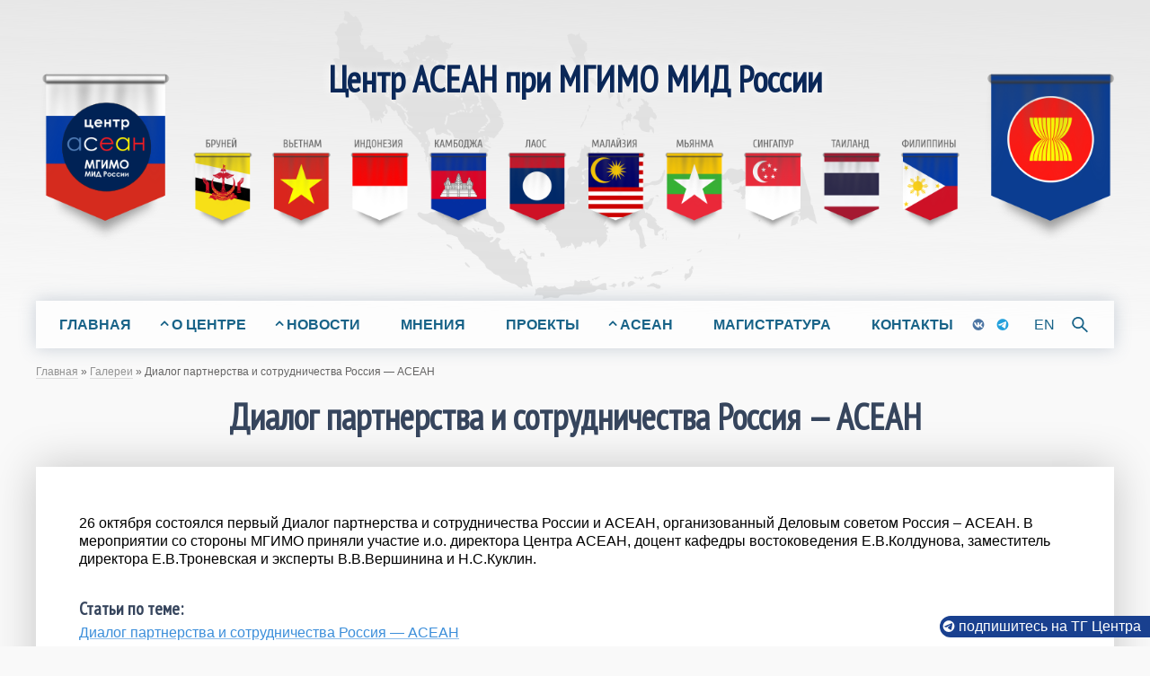

--- FILE ---
content_type: text/html; charset=UTF-8
request_url: https://asean.mgimo.ru/gallery/partnership-cooperation-dialogue
body_size: 4216
content:
<!DOCTYPE html>
<html xmlns="http://www.w3.org/1999/xhtml" xmlns:fb="http://www.facebook.com/2008/fbml" xmlns:rian="http://rian.ru/ns" itemscope="itemscope" itemtype="http://schema.org/Article" lang="ru" class="svg">
<head>
<meta charset="utf-8" />
<meta http-equiv="X-UA-Compatible" content="IE=edge"/>
<meta name="viewport" content="width=device-width, initial-scale=1, maximum-scale=1.0"/>
<meta name="copyright" content="Центр АСЕАН при МГИМО МИД России"/>
<meta name="author" content=""/>
<meta name="keywords" content="Диалог, партнерства, сотрудничества, Россия, АСЕАН"/>
<meta name="description" itemtype="description" content="26 октября состоялся первый Диалог партнерства и сотрудничества России и АСЕАН, организованный Деловым советом Россия – АСЕАН. В мероприятии со стороны МГИМО приняли участие и.о. директора Центра АСЕАН, доцент кафедры востоковедения Е.В.Колдунова, заместитель директора Е.В.Троневская и эксперты В.В.Вершинина и Н.С.Куклин."/>
<meta property="og:title" content="Диалог партнерства и сотрудничества Россия — АСЕАН"/>
<meta property="og:description" content="26 октября состоялся первый Диалог партнерства и сотрудничества России и АСЕАН, организованный Деловым советом Россия – АСЕАН. В мероприятии со стороны МГИМО приняли участие и.о. директора Центра АСЕАН, доцент кафедры востоковедения Е.В.Колдунова, заместитель директора Е.В.Троневская и эксперты В.В.Вершинина и Н.С.Куклин."/>
<meta property="og:url" content="https://asean.mgimo.ru/gallery/partnership-cooperation-dialogue"/>
<meta property="og:image" content="https://asean.mgimo.ru/upload/images/galleries/partnership-cooperation-dialogue/small_61819cfbc0674.jpg"/>

<link rel="apple-touch-icon" sizes="180x180" href="/themes/frontend/favicons/apple-touch-icon.png">
<link rel="icon" type="image/png" sizes="32x32" href="/themes/frontend/favicons/favicon-32x32.png">
<link rel="icon" type="image/png" sizes="16x16" href="/themes/frontend/favicons/favicon-16x16.png">
<link rel="mask-icon" href="/themes/frontend/favicons/safari-pinned-tab.svg" color="#5bbad5">
<link rel="shortcut icon" href="/themes/frontend/favicons/favicon.ico">
<meta name="msapplication-TileColor" content="#ffc40d">
<meta name="msapplication-config" content="/themes/frontend/favicons/browserconfig.xml">
<meta name="theme-color" content="#ffffff">

<link rel="stylesheet" type="text/css" href="/themes/frontend/css/kube.css?v=1.3.2" />
<title itemtype="name">Диалог партнерства и сотрудничества Россия — АСЕАН</title>
<script src="/themes/frontend/js/jquery.js"></script>
</head>
<body>

        <header class="center no-decor">
          <a href="/">  <h1 class="hide-phone no-decor">Центр АСЕАН при МГИМО МИД России</h1>
            <img src="/themes/frontend/images/flags.png" alt="Центр АСЕАН при МГИМО" title="Центр АСЕАН при МГИМО МИД России"></a>

        </header>


    <nav class="top-menu main">
            <div class="menu-logo show-phone">
                <a href="/">
                    <strong>Центр АСЕАН при МГИМО МИД России</strong>
                </a>
            </div>
            <div class="menu-collapser">
                <div class="collapse-button">
                    <span class="icon-bar"></span>
                    <span class="icon-bar"></span>
                    <span class="icon-bar"></span>
                </div>
            </div>
            <div class="top-menu-content">
                 <ul class="slimmenu" id="1menu">
<li><a class="" href="/">ГЛАВНАЯ</a></li>
<li><a class="">О ЦЕНТРЕ</a>
<ul>
<li><a class="" href="/about/about-centre">Центр АСЕАН при МГИМО МИД России</a></li>
<li><a class="" href="/people">Сотрудники</a></li>
<li><a class="" href="/experts">Приглашенные эксперты</a></li>
<li><a class="" href="/about/partners">Партнеры</a></li>
<li><a class="" href="/gallery">Галереи</a></li>
<li><a class="" href="/video">Видео</a></li>
</ul>
</li>
<li><a class="">НОВОСТИ</a>
<ul>
<li><a class="" href="/announce">Анонсы</a></li>
<li><a class="" href="/news/2025">2025</a></li>
<li><a class="" href="/news/2024">2024</a></li>
<li><a class="" href="/news/2023">2023</a></li>
<li><a class="" href="/news/2022">2022</a></li>
<li><a class="" href="/news/2021">2021</a></li>
<li><a class="" href="/news/2020">2020</a></li>
<li><a class="" href="/news/2019">2019</a></li>
<li><a class="" href="/news/2018">2018</a></li>
<li><a class="" href="/news/2017">2017</a></li>
<li><a class="" href="/news/2016">2016</a></li>
<li><a class="" href="/news/2015">2015</a></li>
<li><a class="" href="/news/2014">2014</a></li>
<li><a class="" href="/news/2013">2013</a></li>
<li><a class="" href="/news/2012">2012</a></li>
<li><a class="" href="/news/2011">2011</a></li>
<li><a class="" href="/news/2010">2010</a></li>
</ul>
</li>
<li><a class="" href="/opinions">МНЕНИЯ</a></li>
<li><a class="" href="/projects"> ПРОЕКТЫ</a></li>
<li><a class="">АСЕАН</a>
<ul>
<li><a class="" href="/asean/ASEAN">Ассоциация государств Юго-Восточной Азии</a></li>
<li><a class="" href="/countries">Страны АСЕАН</a></li>
<li><a class="" href="/asean/contact-chronicle">Россия и АСЕАН: хроника контактов</a></li>
<li><a class="" href="/asean/partnerstvo">Партнерство Россия–АСЕАН</a></li>
<li><a class="" href="/asean/regional-forums">Региональные форумы с участием России и АСЕАН</a></li>
</ul>
</li>
<li><a class="" target="blank" href="https://study-asean.mgimo.ru/">МАГИСТРАТУРА</a></li>
<li><a class="" href="/contacts">КОНТАКТЫ</a></li>
</ul>              <div class="push-middle top-soc grid-2">
					<a href="https://vk.com/aseancentremgimo" title="vkontakte" target="_blank" rel="nofollow" class="vk"></a>
    <a href="https://t.me/aseancentremgimo" title="telegram" target="_blank" rel="nofollow" class="telegram"></a>                                  </div>
                <div class="push-middle lang">
                    <div>
                        <a href="/en">EN</a>                    </div>
                </div>
                <div class="menu-search">
                    <form class="search-form" id='search' action='/search' metod='get'>
                            <input id='q' name='q' type="text" class="search-input " placeholder="Поиск" required>
                            <label for="search" class="search-label"><img src="/themes/frontend/images/icons/find.svg" alt="" title=""></label>
                    </form>
                </div>
            </div>
    </nav>
    <div class="breadcrumbs">
                    <div class="breadcrumbs">
<a href="/">Главная</a> &raquo; <a href="/gallery">Галереи</a> &raquo; <span>Диалог партнерства и сотрудничества Россия — АСЕАН</span></div>            </div>
    <a id="home"></a>
    <section>
             <div class="main">
     <!--               <div class="center">
                <h2 class="category-title"><a href=""></a></h2>
            </div>
      -->

        <div class="center "><h1 class="page-title">Диалог партнерства и сотрудничества Россия — АСЕАН</h1></div>
                    <article><div class="page">
       <p>26 октября состоялся первый Диалог партнерства и сотрудничества России и АСЕАН, организованный Деловым советом Россия – АСЕАН. В мероприятии со стороны МГИМО приняли участие и.о. директора Центра АСЕАН, доцент кафедры востоковедения Е.В.Колдунова, заместитель директора Е.В.Троневская и эксперты В.В.Вершинина и Н.С.Куклин.</p>
	    	    	<br>
			<h5>Статьи по теме:</h5>
		   	<p><a href="/news/2021/partnership-cooperation-dialogue">Диалог партнерства и сотрудничества Россия — АСЕАН</a></p>		    <div class="grid-4 gap-1 gallery gutters-top">
        <div>
            <a class="example-image-link" href="/upload/images/galleries/partnership-cooperation-dialogue/61819cfbc0674.jpg" data-lightbox="gallery" title="">
            <img src="/upload/images/galleries/partnership-cooperation-dialogue/small_61819cfbc0674.jpg" alt=""></a>
            <!--<span class="like" id="808">0</span>-->
            <!--  -->
</div>
<div>
            <a class="example-image-link" href="/upload/images/galleries/partnership-cooperation-dialogue/61819cf17b558.jpg" data-lightbox="gallery" title="">
            <img src="/upload/images/galleries/partnership-cooperation-dialogue/small_61819cf17b558.jpg" alt=""></a>
            <!--<span class="like" id="803">0</span>-->
            <!--  -->
</div>
<div>
            <a class="example-image-link" href="/upload/images/galleries/partnership-cooperation-dialogue/61819cfbb1c70.jpg" data-lightbox="gallery" title="">
            <img src="/upload/images/galleries/partnership-cooperation-dialogue/small_61819cfbb1c70.jpg" alt=""></a>
            <!--<span class="like" id="807">0</span>-->
            <!--  -->
</div>
<div>
            <a class="example-image-link" href="/upload/images/galleries/partnership-cooperation-dialogue/61819cfba6226.jpg" data-lightbox="gallery" title="">
            <img src="/upload/images/galleries/partnership-cooperation-dialogue/small_61819cfba6226.jpg" alt=""></a>
            <!--<span class="like" id="806">0</span>-->
            <!--  -->
</div>
<div>
            <a class="example-image-link" href="/upload/images/galleries/partnership-cooperation-dialogue/61819cf18bd27.jpg" data-lightbox="gallery" title="">
            <img src="/upload/images/galleries/partnership-cooperation-dialogue/small_61819cf18bd27.jpg" alt=""></a>
            <!--<span class="like" id="804">0</span>-->
            <!--  -->
</div>
<div>
            <a class="example-image-link" href="/upload/images/galleries/partnership-cooperation-dialogue/61819cfbcc77e.jpg" data-lightbox="gallery" title="">
            <img src="/upload/images/galleries/partnership-cooperation-dialogue/small_61819cfbcc77e.jpg" alt=""></a>
            <!--<span class="like" id="809">0</span>-->
            <!--  -->
</div>
<div>
            <a class="example-image-link" href="/upload/images/galleries/partnership-cooperation-dialogue/61819ce483669.jpg" data-lightbox="gallery" title="">
            <img src="/upload/images/galleries/partnership-cooperation-dialogue/small_61819ce483669.jpg" alt=""></a>
            <!--<span class="like" id="796">0</span>-->
            <!--  -->
</div>
<div>
            <a class="example-image-link" href="/upload/images/galleries/partnership-cooperation-dialogue/61819cf167ba3.jpg" data-lightbox="gallery" title="">
            <img src="/upload/images/galleries/partnership-cooperation-dialogue/small_61819cf167ba3.jpg" alt=""></a>
            <!--<span class="like" id="802">0</span>-->
            <!--  -->
</div>
<div>
            <a class="example-image-link" href="/upload/images/galleries/partnership-cooperation-dialogue/61819cf158ce5.jpg" data-lightbox="gallery" title="">
            <img src="/upload/images/galleries/partnership-cooperation-dialogue/small_61819cf158ce5.jpg" alt=""></a>
            <!--<span class="like" id="801">0</span>-->
            <!--  -->
</div>
<div>
            <a class="example-image-link" href="/upload/images/galleries/partnership-cooperation-dialogue/61819cf14cf0c.jpg" data-lightbox="gallery" title="">
            <img src="/upload/images/galleries/partnership-cooperation-dialogue/small_61819cf14cf0c.jpg" alt=""></a>
            <!--<span class="like" id="800">0</span>-->
            <!--  -->
</div>
<div>
            <a class="example-image-link" href="/upload/images/galleries/partnership-cooperation-dialogue/61819ce4927d6.jpg" data-lightbox="gallery" title="">
            <img src="/upload/images/galleries/partnership-cooperation-dialogue/small_61819ce4927d6.jpg" alt=""></a>
            <!--<span class="like" id="797">0</span>-->
            <!--  -->
</div>
<div>
            <a class="example-image-link" href="/upload/images/galleries/partnership-cooperation-dialogue/61819ce4b4a84.jpg" data-lightbox="gallery" title="">
            <img src="/upload/images/galleries/partnership-cooperation-dialogue/small_61819ce4b4a84.jpg" alt=""></a>
            <!--<span class="like" id="799">0</span>-->
            <!--  -->
</div>
<div>
            <a class="example-image-link" href="/upload/images/galleries/partnership-cooperation-dialogue/61819ce4a1406.jpg" data-lightbox="gallery" title="">
            <img src="/upload/images/galleries/partnership-cooperation-dialogue/small_61819ce4a1406.jpg" alt=""></a>
            <!--<span class="like" id="798">0</span>-->
            <!--  -->
</div>

    </div>

    <div class="social-likes">
        <div class="facebook" title="Поделиться ссылкой на Фейсбуке">Facebook</div>
        <div class="twitter" title="Поделиться ссылкой в Твиттере">Twitter</div>
        <div class="vkontakte" title="Поделиться ссылкой во Вконтакте">Вконтакте</div>
    </div>
</div>

</article>
                <div class="center"></div>
    </div>
    </section>
<footer>
    <div class="grid-3 gap-2 center">
          </div>
    <div class="grid-3 gap-2 gutters-top">
        <div class="push-middle center">
            <img src="/themes/frontend/images/logo.svg" alt="" title="" class="w40 phone-w20"></a>
        </div>
        <div>
            <p><strong>КОНТАКТЫ</strong></p>
              <p class="location">119454, Москва проспект Вернадского, 76, офис 501-502</p>
 <a href="mailto:asean@inno.mgimo.ru">asean@inno.mgimo.ru</a><br>
 <a href="tel:+7495-225-38-18">+7 495 225-38-18</a><br>
 <a href="tel:+7495-234-83-61">+7 495 234-83-61</a></p>

<strong><a href="https://cp.unisender.com/ru/v5/subscribe-form/view/61imbaiqge8imfpwd5nrza59o9jgnfuerkruo3ea" target="_blank" class="red">ПОДПИСАТЬСЯ НА РАССЫЛКУ</a></strong>        </div>
        <div>
        <p class="h1"><a href="https://vk.com/aseancentremgimo" title="vkontakte" target="_blank" rel="nofollow" class="vk"></a>
    <a href="https://t.me/aseancentremgimo" title="telegram" target="_blank" rel="nofollow" class="telegram"></a></p>
            <p>
            <a href="http://mgimo.ru" target="_blank"><strong>МГИМО</strong></a> © 2010-2026             <br>Разработка и поддержка <br>
            <strong><a href="http://mgimo.ru/about/structure/netpolitics/" target="_blank">Центр интернет-политики</a></strong></p>
        </div>
     </div>
</footer>
<div class="tg-fix">
    <a href="https://t.me/aseancentremgimo" target="_blank" rel="nofollow" class="telegram">
        подпишитесь на ТГ Центра</a>
</div>

<!-- Global site tag (gtag.js) - Google Analytics -->
<script async src="https://www.googletagmanager.com/gtag/js?id=UA-126458-48"></script>
<script>
  window.dataLayer = window.dataLayer || [];
  function gtag(){dataLayer.push(arguments);}
  gtag('js', new Date());

  gtag('config', 'UA-126458-48');
</script>
<!-- Yandex.Metrika counter -->
<script type="text/javascript" >
   (function(m,e,t,r,i,k,a){m[i]=m[i]||function(){(m[i].a=m[i].a||[]).push(arguments)};
   m[i].l=1*new Date();k=e.createElement(t),a=e.getElementsByTagName(t)[0],k.async=1,k.src=r,a.parentNode.insertBefore(k,a)})
   (window, document, "script", "https://mc.yandex.ru/metrika/tag.js", "ym");

   ym(73158664, "init", {
        clickmap:true,
        trackLinks:true,
        accurateTrackBounce:true,
        webvisor:true
   });
</script>
<noscript><div><img src="https://mc.yandex.ru/watch/73158664" style="position:absolute; left:-9999px;" alt="" /></div></noscript>
<!-- /Yandex.Metrika counter -->

       
<script type="text/javascript" src="/themes/frontend/js/init.js"></script>
<script type="text/javascript" src="/themes/frontend/js/social-likes.js"></script>
<script type="text/javascript" src="/themes/frontend/js/slimmenu.js?n=1"></script>
<script type="text/javascript" src="/themes/frontend/js/lightbox.js"></script>
<script type="text/javascript">
/*<![CDATA[*/
var makeMenu = new Object();
    /* метод построения меню, в качестве treeId передаем id корневого ul-а */
    makeMenu.buildTree = function(treeId)
    {
        // получаем список всех ul-ов
        var ulList = document.getElementById(treeId).getElementsByTagName('ul');
        for (var i = 0; i < ulList.length; i++)
        {
            // и собственно обрабатываем их
            ulList[i].parentNode.className = 'dropdown';
            ulList[i].className = 'dropdown-menu';
            //ulList[i].setAttribute('role', 'menu');
        }
        var aList = document.getElementById(treeId).getElementsByTagName('a');
        for (var i = 0; i < aList.length; i++)
        {
            // и собственно обрабатываем их
            if(aList[i].parentNode.className == 'dropdown'){
                aList[i].className = 'dropdown-button';
                aList[i].setAttribute('data-activates', 'dropdown');
               // aList[i].setAttribute('role', 'button');
               // aList[i].setAttribute('aria-expanded', 'false');
            }
        }
    }
makeMenu.buildTree('1menu');
/*]]>*/
</script>
</body>


--- FILE ---
content_type: image/svg+xml
request_url: https://asean.mgimo.ru/themes/frontend/images/icons/find.svg
body_size: 305
content:
<?xml version="1.0" encoding="UTF-8"?>
<svg version="1.1" viewBox="0 0 16 20" xmlns="http://www.w3.org/2000/svg" xmlns:cc="http://creativecommons.org/ns#" xmlns:dc="http://purl.org/dc/elements/1.1/" xmlns:rdf="http://www.w3.org/1999/02/22-rdf-syntax-ns#">
 <path d="m10.495 11.15-0.37256 0.37256a0.26452 0.26452 0 0 1-0.37256 0l-3.2527-3.2494a3.9491 3.9491 0 1 1 1.5688-3.1385 3.9253 3.9253 0 0 1-0.81927 2.3919l3.2502 3.2502a0.26377 0.26377 0 0 1-0.0022 0.37331zm-6.3898-8.9204a2.9059 2.9059 0 1 0 2.9059 2.9059 2.9059 2.9059 0 0 0-2.9059-2.9059z" fill="#186388" stroke-width=".74511"/>
</svg>


--- FILE ---
content_type: application/javascript
request_url: https://asean.mgimo.ru/themes/frontend/js/init.js
body_size: 1020
content:
$(document).ready(function(){
// Accordeon
        var acc = document.getElementsByClassName("accordion");
        var i;
        for (i = 0; i < acc.length; i++) {
                acc[i].onclick = function(){
                        this.classList.toggle("active");
                        var panel = this.nextElementSibling;
                        if (panel.style.display === "block") {
                                panel.style.display = "none";
                        } else {
                                panel.style.display = "block";
                        }
                }
        }
// DOT-menu
        $(".burger").click(function() {
            if ($(".dot-menu").hasClass("show-menu")) {
                $(".dot-menu").removeClass("show-menu");
				$(".burger").removeClass("burger-x");
			} else {
                $(".dot-menu").toggleClass("show-menu");
				$(".burger").toggleClass("burger-x");
            }
       });

      $('.dot-menu a[href^="#"]').click(function ()  {
            if ($(".dot-menu").hasClass("show-menu")) {
                $(".dot-menu").removeClass("show-menu");
                $(".burger").removeClass("burger-x");
            } else {
                $(".dot-menu").toggleClass("show-menu");
            }
       });
// PopUP
    $('.PopUp-show').click(function() {
        var popup_id = $('#' + $(this).attr("data-toggle")); //  rel и popup_id
        $(popup_id).css('display', 'flex');
    });
    $('.PopUp-close').click(function() {
        $('.PopUp').hide();
    });
    $('.PopUp').on('click', function(e) {
      if (e.target == this) $('.PopUp').hide();
    });

//menu

        $('.top-menu-content').slimmenu(
                {
                        resizeWidth: '800',
                        collapserTitle: 'Меню',
                        animSpeed:'medium',
                        indentChildren: false,
                        childrenIndenter: '&raquo;'
                });

});

//category-menu
        var acc = document.getElementsByClassName("category-menu");
        var i;
        for (i = 0; i < acc.length; i++) {
                acc[i].onclick = function(){
                        this.classList.toggle("active");
                        var panel = this.nextElementSibling;
                        if (panel.style.display === "block") {
                                panel.style.display = "none";
                        } else {
                                panel.style.display = "block";
                        }
                }
        }
// menu stopper

        var fix_menu = 0; //высота шапки с учетом маргинов, значение = .fixed-body
        var top_show = 350; // показ кнопки "Наверх"
        var delay = 1000; // Задержка прокрутки
        $(window).scroll(function () {
                if ($(this).scrollTop() > top_show) {
                        $('.top-button').fadeIn();
                } else {
                        $('.top-button').fadeOut();
                }
                if ($(this).scrollTop() > fix_menu) {
                        $('.top-fixed').addClass('fixed-menu');
                } else {
                        $('.top-fixed').removeClass('fixed-menu');
                }

        });

//search bottom
        $('.search-label').on('click', function(e){
                e.preventDefault();
                var $this = $(this),
                        form = $this.closest('.search-form'),
                        input = form.find('.search-input');
                        input.toggleClass('show');
        });

        $(document).mouseup(function (e) {
                var container = $('.search-input');
                if (container.has(e.target).length === 0 &&
                        $(e.target).closest('form').length === 0){
                                container.removeClass('show');
                        }
        });

